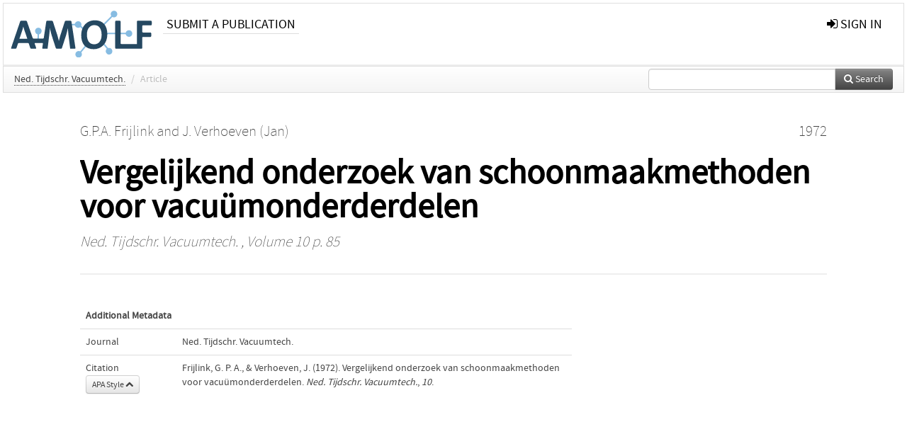

--- FILE ---
content_type: text/html; charset=UTF-8
request_url: https://ir.amolf.nl/pub/2195
body_size: 3599
content:
<!DOCTYPE html>
<html lang="en">
    <head>
      <title>
        
  AMOLF Institutional Repository:
  Vergelijkend onderzoek van schoonmaakmethoden voor vacuümonderderdelen

      </title>
      <meta http-equiv="X-UA-Compatible" content="IE=edge"/>
      <meta http-equiv="Content-Type" content="text/html; charset=UTF-8"/>
      <meta name="viewport" content="width=device-width, initial-scale=1.0"/>
      
      <meta name="citation_title" content="Vergelijkend onderzoek van schoonmaakmethoden voor vacuümonderderdelen"/>
      <meta name="citation_author" content="Frijlink, G.P.A."/>
      <meta name="citation_author" content="Verhoeven, Jan"/>
      <meta name="citation_date" content="1972/01/01"/>
      <meta name="citation_publication_date" content="1972/01/01"/>
      <meta name="citation_online_date" content="1972/01/01"/>
      <meta name="citation_journal_title" content="Ned. Tijdschr. Vacuumtech."/>
      <meta name="citation_volume" content="10"/>
      
      
      <meta name="citation_firstpage" content="85"/>
      
      
      
      
      
      
      
      
      
      <link rel="alternate" type="application/rdf+xml" title="VIVO"
            href="https://ir.amolf.nl/pub/2195/rdf"/>

      <link rel="repository"
            href="https://ir.amolf.nl/"/>
      <link rel="me"
            href="https://ir.amolf.nl/pub/2195/"/>
      <link rel="view"
            href="https://ir.amolf.nl/pub/2195"/>
      <link
            rel="shortcut icon"
            type="image/x-icon" href="https://amolf.nl/wp-content/themes/amolf/assets/img/favicons/favicon.ico"/>
      
      <link rel="stylesheet" type="text/css" href="/static/css/bundle-1.css"/>
      

      

      <script type="text/javascript" src="/static/js/bundle-1.js"></script>
      
      <!--[if lt IE 9]>
          <script src="/static/js/html5.js"></script>
      <![endif]-->
      <!--[if lt IE 10]>
          <script src="/static/js/jquery.placeholder.js"></script>
          <script type="text/javascript">
          $(document).ready(function(){$('input').placeholder()});
          </script>
      <![endif]-->
      
  

      
    </head>
    <body>
      <div id="wrap">
      <header>
      <div class="navbar" style="margin-bottom:0">
        <div class="navbar-inner">
          <div class="container">
            
            <a class="brand"
               style="padding:10px;width:200px" href="https://ir.amolf.nl/">
              <img
                   alt="university website"
                   style="width:100%" src="https://ir.amolf.nl//logo-amolf.svg"/>
            </a>
            <a class="hidden"
               href="https://ir.amolf.nl/year">Publications by Year</a>
            <ul class="nav">
              
              
              <li>
                <a href="https://ir.amolf.nl//page/1"
                   class="navlink">Submit a publication</a>
                
              </li>
              
            </ul>
            <ul class="nav pull-right">
              <li id="fat-menu" class="dropdown">
                
                
                
                
                <a
                   class="dropdown-toggle" href="https://ir.amolf.nl/login?next=/pub/2195">
                  <span class="icon-signin"></span> sign in
                </a>
              </li>
            </ul>
          </div>
        </div>
      </div>
      </header>
      <div id="breadcrumb" class="row-fluid">
        <div class="span12">
          
  <ul class="breadcrumb">
    
    
    
    <li>
      
      <a href="https://ir.amolf.nl/col/451">Ned. Tijdschr. Vacuumtech.</a>
      <span class="divider">/</span>
    </li>
    
    
    <li class="active">Article</li>
    <li class="pull-right">
      <div
      class="input-append search-box"
      style="margin-top:-5px">
    
    <label for="search-query-box" style="display:none">Search:</label>
    
    <input type="text"
           class="input-large search-input"
           id="search-query-box"
           style="width:250px"
           value=""
           name="query"/>
    <a class="btn btn-primary search-button"
       style="border-bottom:1px solid rgba(0, 0, 0, 0.25)" href="https://ir.amolf.nl/search#">
      <span class="icon-search"></span> Search
    </a>
  </div>
    </li>
  </ul>

        </div>
      </div>
      
        <div class="row-fluid">
          <div id="main-left" class="span1">
            
            
          </div>
          <div id="main" class="span10">
            <div id="content">
  <div class="page-header">
    <div class="clearfix">
      <p class="lead author-list pull-left">
        
          <span style="">
    <a href="https://ir.amolf.nl/ppl/2475">
      <span>G.P.A. Frijlink</span></a><span>
     and 
    
  </span>
  </span>
        
          <span style="">
    <a href="https://ir.amolf.nl/ppl/181">
      <span>J. Verhoeven (Jan)</span></a>
  </span>
        
        <br class="clearfix"/>
        
      </p>
      <p class="lead pub_type pull-right">
        <span>1972</span>
      </p>
    </div>
    
    
      <h1>Vergelijkend onderzoek van schoonmaakmethoden voor vacuümonderderdelen</h1>
      
    
    <h2 style="display:none">Publication</h2>
    <h3 style="display:none">Publication</h3>
    
    
    <p class="lead">
      <em>
      <a href="https://ir.amolf.nl/col/451">Ned. Tijdschr. Vacuumtech.</a>
      
      ,
      Volume 10
      
      
      
      
        p. 85
      
      </em>
    </p>
    
  </div>
  <div class="row-fluid">
    <div class="span8">
      <!-- abstract text -->
      
      <p class="abstract"></p>
      <!-- video player -->
      
      <div id="publication-metadata">
          <table class="table">
            <thead>
              <tr><th colspan="2" class="publiation-metadata-header">Additional Metadata</th></tr>
            </thead>
            <tbody>
              <tr>
                <td style="min-width:120px">
		  <span class="publication-metadata-key">Journal</span>
		</td>
                <td>
                  
                        
                          <a href="https://ir.amolf.nl/col/451">Ned. Tijdschr. Vacuumtech.</a>
                          
                        
                  
                </td>
              </tr>
	      
              <tr>
                <td><span class="publication-metadata-key">Citation</span><br/>
                <div class="btn-group dropup" id="citation-menu">
                  <a class="btn dropdown-toggle btn-small"
                     id="citation-menu-button"
                     data-toggle="dropdown"
                     href="#">
                    APA Style
                    <span class="icon-chevron-up"></span>
                  </a>
                  <ul class="dropdown-menu">
                    <li>
                      <a href="#" class="citation-style-pub" data-citation-style="aaa">
                        AAA Style
                      </a>
                    </li>
                    <li>
                      <a href="#" class="citation-style-pub" data-citation-style="apa">
                        APA Style
                      </a>
                    </li>
                    <li>
                      <a href="#" class="citation-style-pub" data-citation-style="cell">
                        Cell Style
                      </a>
                    </li>
                    <li>
                      <a href="#" class="citation-style-pub" data-citation-style="chicago">
                        Chicago Style
                      </a>
                    </li>
                    <li>
                      <a href="#" class="citation-style-pub" data-citation-style="harvard">
                        Harvard Style
                      </a>
                    </li>
                    <li>
                      <a href="#" class="citation-style-pub" data-citation-style="ieee">
                        IEEE Style
                      </a>
                    </li>
                    <li>
                      <a href="#" class="citation-style-pub" data-citation-style="mla">
                        MLA Style
                      </a>
                    </li>
                    <li>
                      <a href="#" class="citation-style-pub" data-citation-style="nature">
                        Nature Style
                      </a>
                    </li>
                    <li>
                      <a href="#" class="citation-style-pub" data-citation-style="vancouver">
                        Vancouver Style
                      </a>
                    </li>
                    <li>
                      <a href="#" class="citation-style-pub" data-citation-style="american-institute-of-physics">
                        American-Institute-of-Physics Style
                      </a>
                    </li>
                    <li>
                      <a href="#" class="citation-style-pub" data-citation-style="council-of-science-editors">
                        Council-of-Science-Editors Style
                      </a>
                    </li>
                    <li class="divider"/>
                    <li>
                      <a href="#" class="citation-format-pub" data-citation-format="bibtex">
                        BibTex Format
                      </a>
                    </li>
                    <li>
                      <a href="#" class="citation-format-pub" data-citation-format="endnote">
                        Endnote Format
                      </a>
                    </li>
                    <li>
                      <a href="#" class="citation-format-pub" data-citation-format="ris">
                        RIS Format
                      </a>
                    </li>
                    <li>
                      <a href="#" class="citation-format-pub" data-citation-format="csl">
                        CSL Format
                      </a>
                    </li>
                    <li>
                      <a href="#" class="citation-format-pub" data-citation-format="dois only">
                        DOIs only Format
                      </a>
                    </li>
                  </ul>
                </div>
                </td>
                <td id="citation-text">
                  <div class="csl-bib-body"><div class="csl-entry">Frijlink, G. P. A., &amp; Verhoeven, J.  (1972).  Vergelijkend onderzoek van schoonmaakmethoden voor vacuümonderderdelen. <em>Ned. Tijdschr. Vacuumtech.</em>, <em>10</em>.</div></div>
                </td>
              </tr>
            </tbody>
          </table>
      </div>
    </div>
    <div class="span4">
      
      
      
      

      
      
      
      
      <br/>
    </div>
  </div>
</div>
            
          </div>
          <div id="main-right" class="span1">
            
            
          </div>
        </div>
      
      </div>
      <footer class="footer row-fluid">
        <div class="span10 offset1">
          <div class="row-fluid">
            <div class="span3">
              <a href="https://amolf.nl">
                <img alt="university website" src="https://ir.amolf.nl//logo-amolf.svg"/>
              </a>
              
              
              <ul class="unstyled">
                
              </ul>
              
            </div>
            <div class="span3">
              <ul class="unstyled">
                <li>
                  <div>
                    <h4>Address</h4>
                    <ul class="unstyled" style="margin-left:0">
                      <li>
                        <div class="lead" style="margin:4px">
                          <a href="https://amolf.nl">
                            
                            AMOLF
                          </a>
                        </div>
                      </li>
                      <li>
                        <div class="lead" style="margin:4px">
                          <a href="#">
                            
                            Science Park 104
                          </a>
                        </div>
                      </li>
                      <li>
                        <div class="lead" style="margin:4px">
                          <a href="#">
                            
                            1098 XG Amsterdam
                          </a>
                        </div>
                      </li>
                      <li>
                        <div class="lead" style="margin:4px">
                          <a href="#">
                            
                            The Netherlands
                          </a>
                        </div>
                      </li>
                      <li>
                        <div class="lead" style="margin:4px">
                          <a href="#">
                            <span class="icon-envelope"></span>
                            library@amolf.nl
                          </a>
                        </div>
                      </li>
                    </ul>
                  </div>
                  
                </li>
              </ul>
            </div>
            <div class="span3">
              <ul class="unstyled">
                
              </ul>
            </div>
          </div>

        </div>
            <div class="span1">
            <a href="http://www.artudis.com"
               class="pull-right"
               style="margin: 170px 20px 10px 10px">
               <img src="/static/img/logo/artudis_small.png" width="100" alt="artudis website"/>
            </a>
            </div>
      </footer>
      <div id="modal-workflow-editor"
           class="modal hide fade">
        <div class="modal-header">
          <button type="button"
                  class="close"
                  data-dismiss="modal"
                  aria-hidden="true">&times;</button>
          <h3 id="modal-workflow-header">Workflow</h3>
        </div>
        <div id="modal-workflow-form"></div>
      </div>
      <div id="modal-iframe"
           style="width:800px"
           class="modal hide fade">
        <div class="modal-header">
          <button type="button"
                  class="close"
                  data-dismiss="modal"
                  aria-hidden="true">&times;</button>
          <h3 id="modal-iframe-header">Workflow</h3>
        </div>
        <div>
          <iframe id="modal-iframe-body" src="" style="width:100%;height:500px" frameborder="0" ></iframe>
        </div>
      </div>
      <div id="add-content-modal"
           class="modal hide fade">
        <div class="modal-header">
          <button type="button"
                  class="close"
                  data-dismiss="modal"
                  aria-hidden="true">&times;</button>
          <h3 id="modal-edit-header">Add Content</h3>
        </div>
        <div class="modal-body">
          <div class="btn-group btn-group-vertical"
               style="width:100%;max-height:600px;overflow:auto">
	    
	    <br/>
	    
              <a
		 class="btn btn-large"
		 style="margin:auto;width:300px" href="https://ir.amolf.nl/user/add">User</a>
	    
              <a
		 class="btn btn-large"
		 style="margin:auto;width:300px" href="https://ir.amolf.nl/pub/add">Publication</a>
	    
              <a
		 class="btn btn-large"
		 style="margin:auto;width:300px" href="https://ir.amolf.nl/ppl/add">Person</a>
	    
              <a
		 class="btn btn-large"
		 style="margin:auto;width:300px" href="https://ir.amolf.nl/org/add">Organisation</a>
	    
              <a
		 class="btn btn-large"
		 style="margin:auto;width:300px" href="https://ir.amolf.nl/col/add">Collection</a>
	    
	  </div>
        </div>
        <div class="modal-footer">
          <a href="#"
             class="btn btn-primary"
             data-dismiss="modal">Close</a>
        </div>
      </div>
      
      
    </body>
</html>
